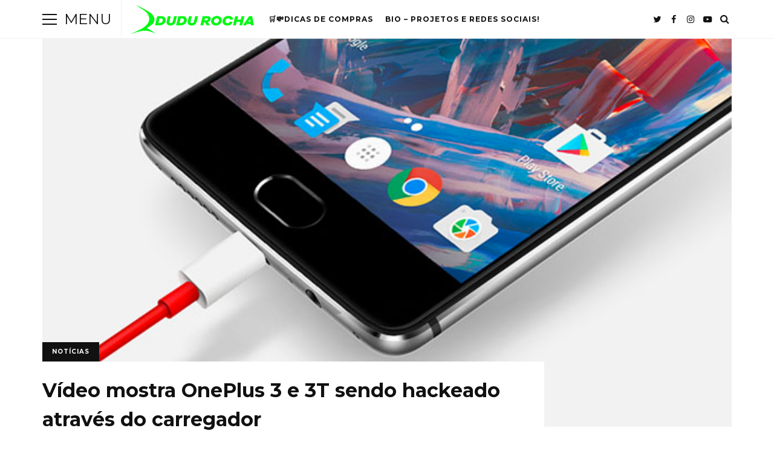

--- FILE ---
content_type: text/html; charset=UTF-8
request_url: https://dudurochatec.com.br/falha-seguranca-oneplus3-3t/
body_size: 13638
content:
<!DOCTYPE html>
<html lang="pt-BR">
<head>

	<meta charset="UTF-8" />
	<!-- Mobile Specific Metas -->
	<meta name="viewport" content="width=device-width, initial-scale=1, maximum-scale=5">

	<meta name='robots' content='index, follow, max-image-preview:large, max-snippet:-1, max-video-preview:-1' />

	<!-- This site is optimized with the Yoast SEO plugin v24.5 - https://yoast.com/wordpress/plugins/seo/ -->
	<title>Vídeo mostra OnePlus 3 e 3T sendo hackeado através do carregador - Dudu Rocha Tec</title>
	<link rel="canonical" href="https://dudurochatec.com.br/falha-seguranca-oneplus3-3t/" />
	<meta property="og:locale" content="pt_BR" />
	<meta property="og:type" content="article" />
	<meta property="og:title" content="Vídeo mostra OnePlus 3 e 3T sendo hackeado através do carregador - Dudu Rocha Tec" />
	<meta property="og:description" content="Pesquisadores da Aleph Security descobriram uma nova vulnerabilidade nos smartphones OnePlus 3 e 3T que permitem que hackers utilizem carregadores maliciosos para dominar o aparelho sem que o usuário jamais perceba. Basicamente, o ataque utiliza duas falhas já conhecidas, a CVE-2017-5624 e CVE-2017-5626, Com elas, o hacker é capaz de burlar os mecanismos de defesa [&hellip;]" />
	<meta property="og:url" content="https://dudurochatec.com.br/falha-seguranca-oneplus3-3t/" />
	<meta property="og:site_name" content="Dudu Rocha Tec" />
	<meta property="article:publisher" content="https://www.youtube.com/redirect?event=channel_description&amp;redir_token=[base64]&amp;q=httpswww.facebook.comDuduRochaCLfrefts" />
	<meta property="article:published_time" content="2017-03-28T15:44:53+00:00" />
	<meta property="og:image" content="https://dudurochatec.com.br/wp-content/uploads/2017/03/oneplus.jpg" />
	<meta property="og:image:width" content="616" />
	<meta property="og:image:height" content="347" />
	<meta property="og:image:type" content="image/jpeg" />
	<meta name="author" content="administrador" />
	<meta name="twitter:card" content="summary_large_image" />
	<meta name="twitter:creator" content="@DuduRochaCL" />
	<meta name="twitter:site" content="@DuduRochaCL" />
	<meta name="twitter:label1" content="Escrito por" />
	<meta name="twitter:data1" content="administrador" />
	<meta name="twitter:label2" content="Est. tempo de leitura" />
	<meta name="twitter:data2" content="2 minutos" />
	<script type="application/ld+json" class="yoast-schema-graph">{"@context":"https://schema.org","@graph":[{"@type":"Article","@id":"https://dudurochatec.com.br/falha-seguranca-oneplus3-3t/#article","isPartOf":{"@id":"https://dudurochatec.com.br/falha-seguranca-oneplus3-3t/"},"author":{"name":"administrador","@id":"https://dudurochatec.com.br/#/schema/person/e5ba7ad7b882d633deb462290ecd554b"},"headline":"Vídeo mostra OnePlus 3 e 3T sendo hackeado através do carregador","datePublished":"2017-03-28T15:44:53+00:00","mainEntityOfPage":{"@id":"https://dudurochatec.com.br/falha-seguranca-oneplus3-3t/"},"wordCount":317,"commentCount":0,"publisher":{"@id":"https://dudurochatec.com.br/#organization"},"image":{"@id":"https://dudurochatec.com.br/falha-seguranca-oneplus3-3t/#primaryimage"},"thumbnailUrl":"https://dudurochatec.com.br/wp-content/uploads/2017/03/oneplus.jpg","keywords":["Oneplus","OnePlus 3","oneplus 3t","segurança"],"articleSection":["Notícias"],"inLanguage":"pt-BR"},{"@type":"WebPage","@id":"https://dudurochatec.com.br/falha-seguranca-oneplus3-3t/","url":"https://dudurochatec.com.br/falha-seguranca-oneplus3-3t/","name":"Vídeo mostra OnePlus 3 e 3T sendo hackeado através do carregador - Dudu Rocha Tec","isPartOf":{"@id":"https://dudurochatec.com.br/#website"},"primaryImageOfPage":{"@id":"https://dudurochatec.com.br/falha-seguranca-oneplus3-3t/#primaryimage"},"image":{"@id":"https://dudurochatec.com.br/falha-seguranca-oneplus3-3t/#primaryimage"},"thumbnailUrl":"https://dudurochatec.com.br/wp-content/uploads/2017/03/oneplus.jpg","datePublished":"2017-03-28T15:44:53+00:00","breadcrumb":{"@id":"https://dudurochatec.com.br/falha-seguranca-oneplus3-3t/#breadcrumb"},"inLanguage":"pt-BR","potentialAction":[{"@type":"ReadAction","target":["https://dudurochatec.com.br/falha-seguranca-oneplus3-3t/"]}]},{"@type":"ImageObject","inLanguage":"pt-BR","@id":"https://dudurochatec.com.br/falha-seguranca-oneplus3-3t/#primaryimage","url":"https://dudurochatec.com.br/wp-content/uploads/2017/03/oneplus.jpg","contentUrl":"https://dudurochatec.com.br/wp-content/uploads/2017/03/oneplus.jpg","width":616,"height":347},{"@type":"BreadcrumbList","@id":"https://dudurochatec.com.br/falha-seguranca-oneplus3-3t/#breadcrumb","itemListElement":[{"@type":"ListItem","position":1,"name":"Início","item":"https://dudurochatec.com.br/"},{"@type":"ListItem","position":2,"name":"Vídeo mostra OnePlus 3 e 3T sendo hackeado através do carregador"}]},{"@type":"WebSite","@id":"https://dudurochatec.com.br/#website","url":"https://dudurochatec.com.br/","name":"Dudu Rocha Tec","description":"Tudo sobre tecnologia é aqui","publisher":{"@id":"https://dudurochatec.com.br/#organization"},"potentialAction":[{"@type":"SearchAction","target":{"@type":"EntryPoint","urlTemplate":"https://dudurochatec.com.br/?s={search_term_string}"},"query-input":{"@type":"PropertyValueSpecification","valueRequired":true,"valueName":"search_term_string"}}],"inLanguage":"pt-BR"},{"@type":"Organization","@id":"https://dudurochatec.com.br/#organization","name":"Dudu Rocha Tec","url":"https://dudurochatec.com.br/","logo":{"@type":"ImageObject","inLanguage":"pt-BR","@id":"https://dudurochatec.com.br/#/schema/logo/image/","url":"https://dudurochatec.com.br/wp-content/uploads/2024/05/cropped-cropped-LOGO-YOUTUBE-PNG3-1.png","contentUrl":"https://dudurochatec.com.br/wp-content/uploads/2024/05/cropped-cropped-LOGO-YOUTUBE-PNG3-1.png","width":1080,"height":1001,"caption":"Dudu Rocha Tec"},"image":{"@id":"https://dudurochatec.com.br/#/schema/logo/image/"},"sameAs":["https://www.youtube.com/redirect?event=channel_description&redir_token=[base64]&q=httpswww.facebook.comDuduRochaCLfrefts","https://x.com/DuduRochaCL"]},{"@type":"Person","@id":"https://dudurochatec.com.br/#/schema/person/e5ba7ad7b882d633deb462290ecd554b","name":"administrador","image":{"@type":"ImageObject","inLanguage":"pt-BR","@id":"https://dudurochatec.com.br/#/schema/person/image/","url":"https://secure.gravatar.com/avatar/879bb6281d010a5135b0e9e0f6f4cc85ab0297086cd122f60cc76409b8381e44?s=96&d=mm&r=g","contentUrl":"https://secure.gravatar.com/avatar/879bb6281d010a5135b0e9e0f6f4cc85ab0297086cd122f60cc76409b8381e44?s=96&d=mm&r=g","caption":"administrador"},"sameAs":["https://dudurochatec.com.br"],"url":"https://dudurochatec.com.br/author/administrador/"}]}</script>
	<!-- / Yoast SEO plugin. -->


<link rel='dns-prefetch' href='//code.responsivevoice.org' />
<link rel='dns-prefetch' href='//www.googletagmanager.com' />
<link rel='dns-prefetch' href='//fonts.googleapis.com' />
<link rel='dns-prefetch' href='//pagead2.googlesyndication.com' />
<link rel='dns-prefetch' href='//fundingchoicesmessages.google.com' />
<link rel="alternate" type="application/rss+xml" title="Feed para Dudu Rocha Tec &raquo;" href="https://dudurochatec.com.br/feed/" />
<link rel="alternate" title="oEmbed (JSON)" type="application/json+oembed" href="https://dudurochatec.com.br/wp-json/oembed/1.0/embed?url=https%3A%2F%2Fdudurochatec.com.br%2Ffalha-seguranca-oneplus3-3t%2F" />
<link rel="alternate" title="oEmbed (XML)" type="text/xml+oembed" href="https://dudurochatec.com.br/wp-json/oembed/1.0/embed?url=https%3A%2F%2Fdudurochatec.com.br%2Ffalha-seguranca-oneplus3-3t%2F&#038;format=xml" />
<link rel="alternate" type="application/rss+xml" title="Feed de Dudu Rocha Tec &raquo; Story" href="https://dudurochatec.com.br/web-stories/feed/"><style id='wp-img-auto-sizes-contain-inline-css' type='text/css'>
img:is([sizes=auto i],[sizes^="auto," i]){contain-intrinsic-size:3000px 1500px}
/*# sourceURL=wp-img-auto-sizes-contain-inline-css */
</style>
<style id='wp-emoji-styles-inline-css' type='text/css'>

	img.wp-smiley, img.emoji {
		display: inline !important;
		border: none !important;
		box-shadow: none !important;
		height: 1em !important;
		width: 1em !important;
		margin: 0 0.07em !important;
		vertical-align: -0.1em !important;
		background: none !important;
		padding: 0 !important;
	}
/*# sourceURL=wp-emoji-styles-inline-css */
</style>
<link rel='stylesheet' id='wp-block-library-css' href='https://dudurochatec.com.br/wp-includes/css/dist/block-library/style.min.css?ver=6.9' type='text/css' media='all' />
<style id='classic-theme-styles-inline-css' type='text/css'>
/*! This file is auto-generated */
.wp-block-button__link{color:#fff;background-color:#32373c;border-radius:9999px;box-shadow:none;text-decoration:none;padding:calc(.667em + 2px) calc(1.333em + 2px);font-size:1.125em}.wp-block-file__button{background:#32373c;color:#fff;text-decoration:none}
/*# sourceURL=/wp-includes/css/classic-themes.min.css */
</style>
<style id='global-styles-inline-css' type='text/css'>
:root{--wp--preset--aspect-ratio--square: 1;--wp--preset--aspect-ratio--4-3: 4/3;--wp--preset--aspect-ratio--3-4: 3/4;--wp--preset--aspect-ratio--3-2: 3/2;--wp--preset--aspect-ratio--2-3: 2/3;--wp--preset--aspect-ratio--16-9: 16/9;--wp--preset--aspect-ratio--9-16: 9/16;--wp--preset--color--black: #000000;--wp--preset--color--cyan-bluish-gray: #abb8c3;--wp--preset--color--white: #ffffff;--wp--preset--color--pale-pink: #f78da7;--wp--preset--color--vivid-red: #cf2e2e;--wp--preset--color--luminous-vivid-orange: #ff6900;--wp--preset--color--luminous-vivid-amber: #fcb900;--wp--preset--color--light-green-cyan: #7bdcb5;--wp--preset--color--vivid-green-cyan: #00d084;--wp--preset--color--pale-cyan-blue: #8ed1fc;--wp--preset--color--vivid-cyan-blue: #0693e3;--wp--preset--color--vivid-purple: #9b51e0;--wp--preset--gradient--vivid-cyan-blue-to-vivid-purple: linear-gradient(135deg,rgb(6,147,227) 0%,rgb(155,81,224) 100%);--wp--preset--gradient--light-green-cyan-to-vivid-green-cyan: linear-gradient(135deg,rgb(122,220,180) 0%,rgb(0,208,130) 100%);--wp--preset--gradient--luminous-vivid-amber-to-luminous-vivid-orange: linear-gradient(135deg,rgb(252,185,0) 0%,rgb(255,105,0) 100%);--wp--preset--gradient--luminous-vivid-orange-to-vivid-red: linear-gradient(135deg,rgb(255,105,0) 0%,rgb(207,46,46) 100%);--wp--preset--gradient--very-light-gray-to-cyan-bluish-gray: linear-gradient(135deg,rgb(238,238,238) 0%,rgb(169,184,195) 100%);--wp--preset--gradient--cool-to-warm-spectrum: linear-gradient(135deg,rgb(74,234,220) 0%,rgb(151,120,209) 20%,rgb(207,42,186) 40%,rgb(238,44,130) 60%,rgb(251,105,98) 80%,rgb(254,248,76) 100%);--wp--preset--gradient--blush-light-purple: linear-gradient(135deg,rgb(255,206,236) 0%,rgb(152,150,240) 100%);--wp--preset--gradient--blush-bordeaux: linear-gradient(135deg,rgb(254,205,165) 0%,rgb(254,45,45) 50%,rgb(107,0,62) 100%);--wp--preset--gradient--luminous-dusk: linear-gradient(135deg,rgb(255,203,112) 0%,rgb(199,81,192) 50%,rgb(65,88,208) 100%);--wp--preset--gradient--pale-ocean: linear-gradient(135deg,rgb(255,245,203) 0%,rgb(182,227,212) 50%,rgb(51,167,181) 100%);--wp--preset--gradient--electric-grass: linear-gradient(135deg,rgb(202,248,128) 0%,rgb(113,206,126) 100%);--wp--preset--gradient--midnight: linear-gradient(135deg,rgb(2,3,129) 0%,rgb(40,116,252) 100%);--wp--preset--font-size--small: 13px;--wp--preset--font-size--medium: 20px;--wp--preset--font-size--large: 36px;--wp--preset--font-size--x-large: 42px;--wp--preset--spacing--20: 0.44rem;--wp--preset--spacing--30: 0.67rem;--wp--preset--spacing--40: 1rem;--wp--preset--spacing--50: 1.5rem;--wp--preset--spacing--60: 2.25rem;--wp--preset--spacing--70: 3.38rem;--wp--preset--spacing--80: 5.06rem;--wp--preset--shadow--natural: 6px 6px 9px rgba(0, 0, 0, 0.2);--wp--preset--shadow--deep: 12px 12px 50px rgba(0, 0, 0, 0.4);--wp--preset--shadow--sharp: 6px 6px 0px rgba(0, 0, 0, 0.2);--wp--preset--shadow--outlined: 6px 6px 0px -3px rgb(255, 255, 255), 6px 6px rgb(0, 0, 0);--wp--preset--shadow--crisp: 6px 6px 0px rgb(0, 0, 0);}:where(.is-layout-flex){gap: 0.5em;}:where(.is-layout-grid){gap: 0.5em;}body .is-layout-flex{display: flex;}.is-layout-flex{flex-wrap: wrap;align-items: center;}.is-layout-flex > :is(*, div){margin: 0;}body .is-layout-grid{display: grid;}.is-layout-grid > :is(*, div){margin: 0;}:where(.wp-block-columns.is-layout-flex){gap: 2em;}:where(.wp-block-columns.is-layout-grid){gap: 2em;}:where(.wp-block-post-template.is-layout-flex){gap: 1.25em;}:where(.wp-block-post-template.is-layout-grid){gap: 1.25em;}.has-black-color{color: var(--wp--preset--color--black) !important;}.has-cyan-bluish-gray-color{color: var(--wp--preset--color--cyan-bluish-gray) !important;}.has-white-color{color: var(--wp--preset--color--white) !important;}.has-pale-pink-color{color: var(--wp--preset--color--pale-pink) !important;}.has-vivid-red-color{color: var(--wp--preset--color--vivid-red) !important;}.has-luminous-vivid-orange-color{color: var(--wp--preset--color--luminous-vivid-orange) !important;}.has-luminous-vivid-amber-color{color: var(--wp--preset--color--luminous-vivid-amber) !important;}.has-light-green-cyan-color{color: var(--wp--preset--color--light-green-cyan) !important;}.has-vivid-green-cyan-color{color: var(--wp--preset--color--vivid-green-cyan) !important;}.has-pale-cyan-blue-color{color: var(--wp--preset--color--pale-cyan-blue) !important;}.has-vivid-cyan-blue-color{color: var(--wp--preset--color--vivid-cyan-blue) !important;}.has-vivid-purple-color{color: var(--wp--preset--color--vivid-purple) !important;}.has-black-background-color{background-color: var(--wp--preset--color--black) !important;}.has-cyan-bluish-gray-background-color{background-color: var(--wp--preset--color--cyan-bluish-gray) !important;}.has-white-background-color{background-color: var(--wp--preset--color--white) !important;}.has-pale-pink-background-color{background-color: var(--wp--preset--color--pale-pink) !important;}.has-vivid-red-background-color{background-color: var(--wp--preset--color--vivid-red) !important;}.has-luminous-vivid-orange-background-color{background-color: var(--wp--preset--color--luminous-vivid-orange) !important;}.has-luminous-vivid-amber-background-color{background-color: var(--wp--preset--color--luminous-vivid-amber) !important;}.has-light-green-cyan-background-color{background-color: var(--wp--preset--color--light-green-cyan) !important;}.has-vivid-green-cyan-background-color{background-color: var(--wp--preset--color--vivid-green-cyan) !important;}.has-pale-cyan-blue-background-color{background-color: var(--wp--preset--color--pale-cyan-blue) !important;}.has-vivid-cyan-blue-background-color{background-color: var(--wp--preset--color--vivid-cyan-blue) !important;}.has-vivid-purple-background-color{background-color: var(--wp--preset--color--vivid-purple) !important;}.has-black-border-color{border-color: var(--wp--preset--color--black) !important;}.has-cyan-bluish-gray-border-color{border-color: var(--wp--preset--color--cyan-bluish-gray) !important;}.has-white-border-color{border-color: var(--wp--preset--color--white) !important;}.has-pale-pink-border-color{border-color: var(--wp--preset--color--pale-pink) !important;}.has-vivid-red-border-color{border-color: var(--wp--preset--color--vivid-red) !important;}.has-luminous-vivid-orange-border-color{border-color: var(--wp--preset--color--luminous-vivid-orange) !important;}.has-luminous-vivid-amber-border-color{border-color: var(--wp--preset--color--luminous-vivid-amber) !important;}.has-light-green-cyan-border-color{border-color: var(--wp--preset--color--light-green-cyan) !important;}.has-vivid-green-cyan-border-color{border-color: var(--wp--preset--color--vivid-green-cyan) !important;}.has-pale-cyan-blue-border-color{border-color: var(--wp--preset--color--pale-cyan-blue) !important;}.has-vivid-cyan-blue-border-color{border-color: var(--wp--preset--color--vivid-cyan-blue) !important;}.has-vivid-purple-border-color{border-color: var(--wp--preset--color--vivid-purple) !important;}.has-vivid-cyan-blue-to-vivid-purple-gradient-background{background: var(--wp--preset--gradient--vivid-cyan-blue-to-vivid-purple) !important;}.has-light-green-cyan-to-vivid-green-cyan-gradient-background{background: var(--wp--preset--gradient--light-green-cyan-to-vivid-green-cyan) !important;}.has-luminous-vivid-amber-to-luminous-vivid-orange-gradient-background{background: var(--wp--preset--gradient--luminous-vivid-amber-to-luminous-vivid-orange) !important;}.has-luminous-vivid-orange-to-vivid-red-gradient-background{background: var(--wp--preset--gradient--luminous-vivid-orange-to-vivid-red) !important;}.has-very-light-gray-to-cyan-bluish-gray-gradient-background{background: var(--wp--preset--gradient--very-light-gray-to-cyan-bluish-gray) !important;}.has-cool-to-warm-spectrum-gradient-background{background: var(--wp--preset--gradient--cool-to-warm-spectrum) !important;}.has-blush-light-purple-gradient-background{background: var(--wp--preset--gradient--blush-light-purple) !important;}.has-blush-bordeaux-gradient-background{background: var(--wp--preset--gradient--blush-bordeaux) !important;}.has-luminous-dusk-gradient-background{background: var(--wp--preset--gradient--luminous-dusk) !important;}.has-pale-ocean-gradient-background{background: var(--wp--preset--gradient--pale-ocean) !important;}.has-electric-grass-gradient-background{background: var(--wp--preset--gradient--electric-grass) !important;}.has-midnight-gradient-background{background: var(--wp--preset--gradient--midnight) !important;}.has-small-font-size{font-size: var(--wp--preset--font-size--small) !important;}.has-medium-font-size{font-size: var(--wp--preset--font-size--medium) !important;}.has-large-font-size{font-size: var(--wp--preset--font-size--large) !important;}.has-x-large-font-size{font-size: var(--wp--preset--font-size--x-large) !important;}
:where(.wp-block-post-template.is-layout-flex){gap: 1.25em;}:where(.wp-block-post-template.is-layout-grid){gap: 1.25em;}
:where(.wp-block-term-template.is-layout-flex){gap: 1.25em;}:where(.wp-block-term-template.is-layout-grid){gap: 1.25em;}
:where(.wp-block-columns.is-layout-flex){gap: 2em;}:where(.wp-block-columns.is-layout-grid){gap: 2em;}
:root :where(.wp-block-pullquote){font-size: 1.5em;line-height: 1.6;}
/*# sourceURL=global-styles-inline-css */
</style>
<link rel='stylesheet' id='meeek-bio-links-css' href='https://dudurochatec.com.br/wp-content/plugins/meeek/assets/css/meeek-bio-links.css?ver=1.0.0' type='text/css' media='all' />
<link rel='stylesheet' id='meeek-about-me-css' href='https://dudurochatec.com.br/wp-content/plugins/meeek/assets/css/meeek-about-me.css?ver=1.0.0' type='text/css' media='all' />
<link rel='stylesheet' id='meeek-social-media-links-css' href='https://dudurochatec.com.br/wp-content/plugins/meeek/assets/css/meeek-social-media-links.css?ver=1.0.0' type='text/css' media='all' />
<link rel='stylesheet' id='rv-style-css' href='https://dudurochatec.com.br/wp-content/plugins/responsivevoice-text-to-speech/includes/css/responsivevoice.css?ver=6.9' type='text/css' media='all' />
<link rel='stylesheet' id='font-awesome-css' href='https://dudurochatec.com.br/wp-content/plugins/elementor/assets/lib/font-awesome/css/font-awesome.min.css?ver=4.7.0' type='text/css' media='all' />
<link rel='stylesheet' id='owl-carousel-css' href='https://dudurochatec.com.br/wp-content/themes/buzzmag/css/owl.carousel.min.css?ver=2.3.4' type='text/css' media='all' />
<link rel='stylesheet' id='buzzmag-google-fonts-css' href='https://fonts.googleapis.com/css2?family=Roboto:ital,wght@0,400;0,700;1,400;1,700&#038;family=Montserrat:ital,wght@0,400;0,700;1,400;1,700&#038;display=swap' type='text/css' media='all' />
<link rel='stylesheet' id='buzzmag-style-css' href='https://dudurochatec.com.br/wp-content/themes/buzzmag/style.css?ver=6.9' type='text/css' media='all' />
<style id='buzzmag-style-inline-css' type='text/css'>

	:root {
		--fl-body-font-size: 16px;
		--fl-body-font: "Roboto", "Helvetica Neue",Helvetica,sans-serif;
		--fl-headings-font: "Montserrat", "Helvetica Neue",Helvetica,sans-serif;;
		--fl-headings-font-weight: 700;

	    --fl-accent-color: #27c40b;

	    --fl-body-background: #ffffff;
	    --fl-body-color: #444444;
	    --fl-headings-color: #111111;
	    --fl-meta-color: #777777;

	    --fl-button-background: #111111;

	    --fl-header-background: #ffffff;
	    --fl-header-color: #111111;
	    --fl-submenu-background: #ffffff;
	    --fl-submenu-color: #111111;

		--fl-footer-background: #111111;
		--fl-footer-color: #777777;
		--fl-footer-headings-color: #ffffff;

	    --fl-input-background: #ffffff;
	}

	
/*# sourceURL=buzzmag-style-inline-css */
</style>
<script type="text/javascript" src="https://code.responsivevoice.org/responsivevoice.js?key=cUhuSIdJ" id="responsive-voice-js"></script>
<script type="text/javascript" src="https://dudurochatec.com.br/wp-includes/js/jquery/jquery.min.js?ver=3.7.1" id="jquery-core-js"></script>
<script type="text/javascript" src="https://dudurochatec.com.br/wp-includes/js/jquery/jquery-migrate.min.js?ver=3.4.1" id="jquery-migrate-js"></script>

<!-- Snippet da etiqueta do Google (gtag.js) adicionado pelo Site Kit -->
<!-- Snippet do Google Análises adicionado pelo Site Kit -->
<script type="text/javascript" src="https://www.googletagmanager.com/gtag/js?id=GT-KF85WH4" id="google_gtagjs-js" async></script>
<script type="text/javascript" id="google_gtagjs-js-after">
/* <![CDATA[ */
window.dataLayer = window.dataLayer || [];function gtag(){dataLayer.push(arguments);}
gtag("set","linker",{"domains":["dudurochatec.com.br"]});
gtag("js", new Date());
gtag("set", "developer_id.dZTNiMT", true);
gtag("config", "GT-KF85WH4");
//# sourceURL=google_gtagjs-js-after
/* ]]> */
</script>
<link rel="https://api.w.org/" href="https://dudurochatec.com.br/wp-json/" /><link rel="alternate" title="JSON" type="application/json" href="https://dudurochatec.com.br/wp-json/wp/v2/posts/4024" /><link rel="EditURI" type="application/rsd+xml" title="RSD" href="https://dudurochatec.com.br/xmlrpc.php?rsd" />
<meta name="generator" content="WordPress 6.9" />
<link rel='shortlink' href='https://dudurochatec.com.br/?p=4024' />
<meta name="generator" content="Site Kit by Google 1.161.0" /><meta name="google-site-verification" content="nUkLKK7hOlbOzEdz5szemHLQmrNxKj_EBM5Iwyf80zY">
<!-- Meta-etiquetas do Google AdSense adicionado pelo Site Kit -->
<meta name="google-adsense-platform-account" content="ca-host-pub-2644536267352236">
<meta name="google-adsense-platform-domain" content="sitekit.withgoogle.com">
<!-- Fim das meta-etiquetas do Google AdSense adicionado pelo Site Kit -->
<meta name="generator" content="Elementor 3.34.4; features: e_font_icon_svg, additional_custom_breakpoints; settings: css_print_method-external, google_font-enabled, font_display-swap">
			<style>
				.e-con.e-parent:nth-of-type(n+4):not(.e-lazyloaded):not(.e-no-lazyload),
				.e-con.e-parent:nth-of-type(n+4):not(.e-lazyloaded):not(.e-no-lazyload) * {
					background-image: none !important;
				}
				@media screen and (max-height: 1024px) {
					.e-con.e-parent:nth-of-type(n+3):not(.e-lazyloaded):not(.e-no-lazyload),
					.e-con.e-parent:nth-of-type(n+3):not(.e-lazyloaded):not(.e-no-lazyload) * {
						background-image: none !important;
					}
				}
				@media screen and (max-height: 640px) {
					.e-con.e-parent:nth-of-type(n+2):not(.e-lazyloaded):not(.e-no-lazyload),
					.e-con.e-parent:nth-of-type(n+2):not(.e-lazyloaded):not(.e-no-lazyload) * {
						background-image: none !important;
					}
				}
			</style>
			
<!-- Código do Google Adsense adicionado pelo Site Kit -->
<script type="text/javascript" async="async" src="https://pagead2.googlesyndication.com/pagead/js/adsbygoogle.js?client=ca-pub-9182601299429532&amp;host=ca-host-pub-2644536267352236" crossorigin="anonymous"></script>

<!-- Fim do código do Google AdSense adicionado pelo Site Kit -->
<link rel="icon" href="https://dudurochatec.com.br/wp-content/uploads/2024/05/cropped-cropped-LOGO-YOUTUBE-PNG3-32x32.png" sizes="32x32" />
<link rel="icon" href="https://dudurochatec.com.br/wp-content/uploads/2024/05/cropped-cropped-LOGO-YOUTUBE-PNG3-192x192.png" sizes="192x192" />
<link rel="apple-touch-icon" href="https://dudurochatec.com.br/wp-content/uploads/2024/05/cropped-cropped-LOGO-YOUTUBE-PNG3-180x180.png" />
<meta name="msapplication-TileImage" content="https://dudurochatec.com.br/wp-content/uploads/2024/05/cropped-cropped-LOGO-YOUTUBE-PNG3-270x270.png" />

</head>
<body class="wp-singular post-template-default single single-post postid-4024 single-format-standard wp-custom-logo wp-embed-responsive wp-theme-buzzmag eio-default elementor-default elementor-kit-12724">
	
	<div id="fl-top" title="Scroll To Top">
		<i class="fa fa-long-arrow-up"></i>
	</div>

	<header id="fl-header">
		<div class="fl-container">
			<div id="fl-drawer-icon">
				<button class="icon">
					<span>Menu</span>
				</button>
				<span class="text">Menu</span>
			</div>
			<div id="fl-logo">			    
			    			        <a href='https://dudurochatec.com.br/' title='Dudu Rocha Tec' rel='home'>

			        	<img class="light-logo" src='https://dudurochatec.com.br/wp-content/uploads/2025/02/imagem_2025-02-25_112238371.png' alt='Dudu Rocha Tec'>

			        	
			        </a>
							</div>
			
							<div id="fl-topmenu">
					<div class="menu-%f0%9f%9b%92%f0%9f%92%b8dicas-de-compras-container"><ul id="menu-%f0%9f%9b%92%f0%9f%92%b8dicas-de-compras" class="menu"><li id="menu-item-13416" class="menu-item menu-item-type-taxonomy menu-item-object-category menu-item-13416"><a href="https://dudurochatec.com.br/category/%f0%9f%9b%92%f0%9f%92%b8dicas-de-compras/">🛒💸DICAS DE COMPRAS</a></li>
<li id="menu-item-13696" class="menu-item menu-item-type-post_type menu-item-object-page menu-item-13696"><a href="https://dudurochatec.com.br/bio/">BIO &#8211; Projetos e redes sociais!</a></li>
</ul></div>				</div>
			
			<div class="header-icons">

				<div class="social-icons">

    <a href="https://www.youtube.com/redirect?event=channel_description&#038;redir_token=[base64]&#038;q=httpstwitter.comDuduRochaCL" target="_blank"><i class="fa fa-twitter"></i><span>Twitter</span></a>

    <a href="https://www.youtube.com/redirect?event=channel_description&#038;redir_token=[base64]&#038;q=httpswww.facebook.comDuduRochaCLfrefts" target="_blank"><i class="fa fa-facebook"></i><span>Facebook</span></a>

    <a href="https://www.youtube.com/redirect?event=channel_description&#038;redir_token=[base64]&#038;q=httpswww.instagram.comdudurocha.oficial" target="_blank"><i class="fa fa-instagram"></i><span>Instagram</span></a>


  
    <a href="https://www.youtube.com/channel/UCIhmXuqtOQVJCPbh_tXns1g" target="_blank"><i class="fa fa-youtube-play"></i><span>Youtube</span></a>










</div>					<div id="fl-topsearch">
						<i class="fa fa-search"></i>
						<i class="fa fa-times"></i>
					</div>
							</div>
		</div>
	</header>

	<div id="fl-drawer">
		<div id="block-9" class="fl-widget clearfix widget_block widget_categories"><ul class="wp-block-categories-list wp-block-categories">	<li class="cat-item cat-item-31"><a href="https://dudurochatec.com.br/category/acessorios/">Acessórios</a>
</li>
	<li class="cat-item cat-item-870"><a href="https://dudurochatec.com.br/category/android/">Android</a>
</li>
	<li class="cat-item cat-item-498"><a href="https://dudurochatec.com.br/category/aparelhos/">Aparelhos</a>
</li>
	<li class="cat-item cat-item-19"><a href="https://dudurochatec.com.br/category/aplicativos/">Aplicativos</a>
</li>
	<li class="cat-item cat-item-32"><a href="https://dudurochatec.com.br/category/apple/">Apple</a>
</li>
	<li class="cat-item cat-item-1393"><a href="https://dudurochatec.com.br/category/art-design/">Art &amp; Design</a>
</li>
	<li class="cat-item cat-item-400"><a href="https://dudurochatec.com.br/category/asus/">Asus</a>
</li>
	<li class="cat-item cat-item-1992"><a href="https://dudurochatec.com.br/category/automacao/">automaçao</a>
</li>
	<li class="cat-item cat-item-1395"><a href="https://dudurochatec.com.br/category/beauty/">Beauty</a>
</li>
	<li class="cat-item cat-item-337"><a href="https://dudurochatec.com.br/category/blackberry/">Blackberry</a>
</li>
	<li class="cat-item cat-item-393"><a href="https://dudurochatec.com.br/category/blu/">Blu</a>
</li>
	<li class="cat-item cat-item-1964"><a href="https://dudurochatec.com.br/category/casa-tech/">CASA TECH</a>
</li>
	<li class="cat-item cat-item-135"><a href="https://dudurochatec.com.br/category/comparativos/">Comparativos</a>
</li>
	<li class="cat-item cat-item-1322"><a href="https://dudurochatec.com.br/category/coolpad/">Coolpad</a>
</li>
	<li class="cat-item cat-item-35"><a href="https://dudurochatec.com.br/category/destaque/">Destaque</a>
</li>
	<li class="cat-item cat-item-18"><a href="https://dudurochatec.com.br/category/dicas/">Dicas</a>
</li>
	<li class="cat-item cat-item-1995"><a href="https://dudurochatec.com.br/category/dicas-instagram/">Dicas Instagram</a>
</li>
	<li class="cat-item cat-item-1996"><a href="https://dudurochatec.com.br/category/dicas-windows/">Dicas Windows</a>
</li>
	<li class="cat-item cat-item-896"><a href="https://dudurochatec.com.br/category/drop-test/">Drop Test</a>
</li>
	<li class="cat-item cat-item-250"><a href="https://dudurochatec.com.br/category/dudroid-responde/">Dudroid Responde</a>
</li>
	<li class="cat-item cat-item-915"><a href="https://dudurochatec.com.br/category/dudu-auto/">Dudu Auto</a>
</li>
	<li class="cat-item cat-item-24"><a href="https://dudurochatec.com.br/category/duduvende/">Dudu Vende</a>
</li>
	<li class="cat-item cat-item-1509"><a href="https://dudurochatec.com.br/category/fashion/">Fashion</a>
</li>
	<li class="cat-item cat-item-1994"><a href="https://dudurochatec.com.br/category/good-lock-samsung/">Good lock Samsung</a>
</li>
	<li class="cat-item cat-item-1237"><a href="https://dudurochatec.com.br/category/google/">Google</a>
</li>
	<li class="cat-item cat-item-1126"><a href="https://dudurochatec.com.br/category/hisense/">Hisense</a>
</li>
	<li class="cat-item cat-item-1204"><a href="https://dudurochatec.com.br/category/honor/">Honor</a>
</li>
	<li class="cat-item cat-item-331"><a href="https://dudurochatec.com.br/category/htc/">HTC</a>
</li>
	<li class="cat-item cat-item-528"><a href="https://dudurochatec.com.br/category/huawei/">Huawei</a>
</li>
	<li class="cat-item cat-item-1182"><a href="https://dudurochatec.com.br/category/infinix/">Infinix</a>
</li>
	<li class="cat-item cat-item-1975"><a href="https://dudurochatec.com.br/category/inteligencia-artificial/">INTELIGÊNCIA ARTIFICIAL</a>
</li>
	<li class="cat-item cat-item-1151"><a href="https://dudurochatec.com.br/category/ios/">iOS</a>
</li>
	<li class="cat-item cat-item-36"><a href="https://dudurochatec.com.br/category/ios-mac/">Ios/Mac</a>
</li>
	<li class="cat-item cat-item-1147"><a href="https://dudurochatec.com.br/category/koolnee/">Koolnee</a>
</li>
	<li class="cat-item cat-item-465"><a href="https://dudurochatec.com.br/category/lenovo/">Lenovo</a>
</li>
	<li class="cat-item cat-item-91"><a href="https://dudurochatec.com.br/category/lg/">LG</a>
</li>
	<li class="cat-item cat-item-1511"><a href="https://dudurochatec.com.br/category/lifestyle/">Lifestyle</a>
</li>
	<li class="cat-item cat-item-1155"><a href="https://dudurochatec.com.br/category/light/">Light</a>
</li>
	<li class="cat-item cat-item-933"><a href="https://dudurochatec.com.br/category/maze/">Maze</a>
</li>
	<li class="cat-item cat-item-549"><a href="https://dudurochatec.com.br/category/meizu/">Meizu</a>
</li>
	<li class="cat-item cat-item-969"><a href="https://dudurochatec.com.br/category/microsoft/">Microsoft</a>
</li>
	<li class="cat-item cat-item-111"><a href="https://dudurochatec.com.br/category/motorola/">Motorola</a>
</li>
	<li class="cat-item cat-item-343"><a href="https://dudurochatec.com.br/category/nexus-pixel/">Nexus (Pixel)</a>
</li>
	<li class="cat-item cat-item-521"><a href="https://dudurochatec.com.br/category/nokia/">Nokia</a>
</li>
	<li class="cat-item cat-item-2039"><a href="https://dudurochatec.com.br/category/noticia/">noticia</a>
</li>
	<li class="cat-item cat-item-1980"><a href="https://dudurochatec.com.br/category/noticias-2/">NOTICIAS</a>
</li>
	<li class="cat-item cat-item-9"><a href="https://dudurochatec.com.br/category/noticias/">Notícias</a>
</li>
	<li class="cat-item cat-item-1167"><a href="https://dudurochatec.com.br/category/nubia/">Nubia</a>
</li>
	<li class="cat-item cat-item-428"><a href="https://dudurochatec.com.br/category/oneplus/">Oneplus</a>
</li>
	<li class="cat-item cat-item-526"><a href="https://dudurochatec.com.br/category/oppo/">OPPO</a>
</li>
	<li class="cat-item cat-item-23"><a href="https://dudurochatec.com.br/category/os-aplicativos-esquemas/">Os Aplicativos + Esquemas</a>
</li>
	<li class="cat-item cat-item-1111"><a href="https://dudurochatec.com.br/category/panasonic/">Panasonic</a>
</li>
	<li class="cat-item cat-item-208"><a href="https://dudurochatec.com.br/category/papo-dudroid/">Papo Dudroid</a>
</li>
	<li class="cat-item cat-item-96"><a href="https://dudurochatec.com.br/category/personalizacao/">Personalização</a>
</li>
	<li class="cat-item cat-item-148"><a href="https://dudurochatec.com.br/category/procedimentos-de-root-2/">Procedimentos de Root</a>
</li>
	<li class="cat-item cat-item-999"><a href="https://dudurochatec.com.br/category/razer/">Razer</a>
</li>
	<li class="cat-item cat-item-1449"><a href="https://dudurochatec.com.br/category/realme-3/">REALME</a>
</li>
	<li class="cat-item cat-item-1352"><a href="https://dudurochatec.com.br/category/realme/">Realme</a>
</li>
	<li class="cat-item cat-item-15"><a href="https://dudurochatec.com.br/category/roots/">Roots</a>
</li>
	<li class="cat-item cat-item-17"><a href="https://dudurochatec.com.br/category/samsung/">Samsung</a>
</li>
	<li class="cat-item cat-item-1"><a href="https://dudurochatec.com.br/category/sem-categoria/">Sem categoria</a>
</li>
	<li class="cat-item cat-item-1804"><a href="https://dudurochatec.com.br/category/shorts/">Shorts</a>
</li>
	<li class="cat-item cat-item-2001"><a href="https://dudurochatec.com.br/category/smartphones/">Smartphones</a>
</li>
	<li class="cat-item cat-item-101"><a href="https://dudurochatec.com.br/category/sony/">Sony</a>
</li>
	<li class="cat-item cat-item-37"><a href="https://dudurochatec.com.br/category/tablets/">tablets</a>
</li>
	<li class="cat-item cat-item-1998"><a href="https://dudurochatec.com.br/category/tecnologia/">tecnologia</a>
</li>
	<li class="cat-item cat-item-902"><a href="https://dudurochatec.com.br/category/teste/">Teste</a>
</li>
	<li class="cat-item cat-item-628"><a href="https://dudurochatec.com.br/category/tutoriais/">Tutoriais</a>
</li>
	<li class="cat-item cat-item-1227"><a href="https://dudurochatec.com.br/category/ulefone/">Ulefone</a>
</li>
	<li class="cat-item cat-item-1128"><a href="https://dudurochatec.com.br/category/umidigi/">Umidigi</a>
</li>
	<li class="cat-item cat-item-102"><a href="https://dudurochatec.com.br/category/unboxing-e-review/">Unboxing e Review</a>
</li>
	<li class="cat-item cat-item-11"><a href="https://dudurochatec.com.br/category/uncategorized/">Uncategorized</a>
</li>
	<li class="cat-item cat-item-991"><a href="https://dudurochatec.com.br/category/videos/">Vídeos</a>
</li>
	<li class="cat-item cat-item-569"><a href="https://dudurochatec.com.br/category/vivo/">Vivo</a>
</li>
	<li class="cat-item cat-item-347"><a href="https://dudurochatec.com.br/category/vlogs/">Vlogs</a>
</li>
	<li class="cat-item cat-item-488"><a href="https://dudurochatec.com.br/category/xiaomi/">Xiaomi</a>
</li>
	<li class="cat-item cat-item-157"><a href="https://dudurochatec.com.br/category/xposed/">Xposed e seus módulos</a>
</li>
	<li class="cat-item cat-item-957"><a href="https://dudurochatec.com.br/category/zte/">ZTE</a>
</li>
	<li class="cat-item cat-item-2005"><a href="https://dudurochatec.com.br/category/%f0%9f%9b%92%f0%9f%92%b8dicas-de-compras/">🛒💸DICAS DE COMPRAS</a>
</li>
</ul></div>	</div>

	<div class="push-overlay"></div>

			<div id="fl-search-overlay">
			<div class="overlay-table">
				<div class="overlay-cell">
					<div class="fl-container clearfix">
						<div class="overlay-search">
							<form method="get" class="searchform" action="https://dudurochatec.com.br/">
    <input type="text" value placeholder="Search..." name="s">
    <button type="submit">
	    <span>Search</span>
    </button>
</form>							<div class="cats">
								<a class="cat-link" href="https://dudurochatec.com.br/category/drop-test/">Drop Test</a><a class="cat-link" href="https://dudurochatec.com.br/category/maze/">Maze</a><a class="cat-link" href="https://dudurochatec.com.br/category/microsoft/">Microsoft</a><a class="cat-link" href="https://dudurochatec.com.br/category/razer/">Razer</a><a class="cat-link" href="https://dudurochatec.com.br/category/panasonic/">Panasonic</a><a class="cat-link" href="https://dudurochatec.com.br/category/koolnee/">Koolnee</a><a class="cat-link" href="https://dudurochatec.com.br/category/light/">Light</a>							</div>
						</div>
					</div>
				</div>
			</div>
		</div>
		

	<!-- Main Content div -->
	<div id="fl-main-warp">
<div id="fl-content" class="fl-single">
	<div class="fl-container clearfix">
		
		<div id="post-4024" class="negative-margin post-4024 post type-post status-publish format-standard has-post-thumbnail hentry category-noticias tag-oneplus tag-oneplus-3 tag-oneplus-3t tag-seguranca">
			<div class="fl-media-wrap">
			<div class="fl-picture single"><img width="616" height="347" src="https://dudurochatec.com.br/wp-content/uploads/2017/03/oneplus.jpg" class="attachment-buzzmag_large size-buzzmag_large wp-post-image" alt="" decoding="async" srcset="https://dudurochatec.com.br/wp-content/uploads/2017/03/oneplus.jpg 616w, https://dudurochatec.com.br/wp-content/uploads/2017/03/oneplus-554x312.jpg 554w, https://dudurochatec.com.br/wp-content/uploads/2017/03/oneplus-300x169.jpg 300w" sizes="(max-width: 616px) 100vw, 616px" /></div>	        </div>
			<div class="clearfix">
				<div id="fl-post-container" class="">
					<article class="fl-article" post-id="4024">

						<div class="fl-category"><a href="https://dudurochatec.com.br/category/noticias/" rel="category tag">Notícias</a></div>

						<div class="fl-post-header">
							<h1 class="title">Vídeo mostra OnePlus 3 e 3T sendo hackeado através do carregador</h1>

		                    		                        <span class="fl-meta">
		                            <a href="https://dudurochatec.com.br/author/administrador/" title="administrador">
		                                <i class="authoravatar">
		                                    <img alt='' src='https://secure.gravatar.com/avatar/879bb6281d010a5135b0e9e0f6f4cc85ab0297086cd122f60cc76409b8381e44?s=40&#038;d=mm&#038;r=g' srcset='https://secure.gravatar.com/avatar/879bb6281d010a5135b0e9e0f6f4cc85ab0297086cd122f60cc76409b8381e44?s=80&#038;d=mm&#038;r=g 2x' class='avatar avatar-40 photo' height='40' width='40' decoding='async'/>		                                </i>
		                                administrador		                            </a>
		                        </span>
	                        		                        <span class="fl-meta"><i class="fa fa-clock-o"></i>9 anos ago</span>
	                        		                        <span class="fl-meta"><i class="fa fa-eye"></i>15</span>
	                        						</div>

						<div class="fl-post-content clearfix">
							<p>Pesquisadores da <a href="https://alephsecurity.com/2017/03/26/oneplus3t-adb-charger/" target="_blank" rel="noopener">Aleph Security</a> descobriram uma nova vulnerabilidade nos smartphones OnePlus 3 e 3T que permitem que hackers utilizem carregadores maliciosos para dominar o aparelho sem que o usuário jamais perceba.</p>
<p>Basicamente, o ataque utiliza duas falhas já conhecidas, a <em>CVE-2017-5624</em> e <em>CVE-2017-5626</em>, Com elas, o hacker é capaz de burlar os mecanismos de defesa do aparelho e o infectar com qualquer código que queira. O pior de tudo é que com esse método, o hacker é capaz de cobrir todos seus rastros.</p>
<p>O ataque pode ser visto em ação nos dois vídeos publicados pela Aleph Security. Conforme pode-se observar neles, o carregador malicioso só é capaz de infectar o aparelho quando o mesmo está totalmente desligado.</p>
<p><iframe title="Owning a Locked OnePlus 3T with a Malicious Charger: Kernel Code Exec &amp; a root shell" width="800" height="450" src="https://www.youtube.com/embed/tDRPWvYJYfU?feature=oembed" frameborder="0" allow="accelerometer; autoplay; clipboard-write; encrypted-media; gyroscope; picture-in-picture; web-share" referrerpolicy="strict-origin-when-cross-origin" allowfullscreen></iframe></p>
<p>A partir daí, o ataque consegue obter acesso root ao aparelho enquanto o mesmo continua desligado. Com isso, o hacker é capaz até de modificar qual sistema é utilizado já que ele consegue acesso ADB. Isso, inclusive, foi uma surpresa para os pesquisadores, já que o ADB não deve ser ativado quando o carregador é ligado a um aparelho desligado.</p>
<p>Os pesquisadores conseguiram inclusive burlar as autorizações necessárias do Android para acesso ao ADB. Como vemos no vídeo comprovando a falha abaixo, os pesquisadores instalaram um app no sistema, o que obviamente não devia ser possível.</p>
<p><iframe title="Owning a Locked OnePlus 3T with a Malicious Charger: Replacing the system partition" width="800" height="450" src="https://www.youtube.com/embed/ZqCzPua0RCA?feature=oembed" frameborder="0" allow="accelerometer; autoplay; clipboard-write; encrypted-media; gyroscope; picture-in-picture; web-share" referrerpolicy="strict-origin-when-cross-origin" allowfullscreen></iframe></p>
<p>Após todos os passos serem completados, o ataque permite acesso a todos os dados do usuário e completo controle sobre o aparelho.</p>
<p>Até o momento, apenas o OnePlus 3 e 3T foram identificados com a falha. Além disso, a OnePlus corrigiu a falha na versão 4.0.3 do OxygenOS após a Aleph Security reportar o problema.</p>
<ul>
<li><strong>Veja também:</strong> <a href="https://dudurochatec.com.br/iphone-6-plus-explosao/">iPhone 6 Plus pega fogo enquanto seu dono o segura [Vídeo]</a></li>
</ul>
						</div>
								                	<div class="fl-tags clearfix">
		                		<span class="tag">Tags</span>
								<a href="https://dudurochatec.com.br/tag/oneplus/" rel="tag">Oneplus</a> <a href="https://dudurochatec.com.br/tag/oneplus-3/" rel="tag">OnePlus 3</a> <a href="https://dudurochatec.com.br/tag/oneplus-3t/" rel="tag">oneplus 3t</a> <a href="https://dudurochatec.com.br/tag/seguranca/" rel="tag">segurança</a>							</div>
											</article>
					    <div class="fl-box">
        <div class="avatar">
            <a href="https://dudurochatec.com.br/author/administrador/" title="administrador">
                <img alt='' src='https://secure.gravatar.com/avatar/879bb6281d010a5135b0e9e0f6f4cc85ab0297086cd122f60cc76409b8381e44?s=80&#038;d=mm&#038;r=g' srcset='https://secure.gravatar.com/avatar/879bb6281d010a5135b0e9e0f6f4cc85ab0297086cd122f60cc76409b8381e44?s=160&#038;d=mm&#038;r=g 2x' class='avatar avatar-80 photo' height='80' width='80' decoding='async'/>            </a>
        </div>
        <div class="info">
            <span class="fl-meta">Written By</span>
            <h4 class="title"><a href="https://dudurochatec.com.br/author/administrador/" title="Posts de administrador" rel="author">administrador</a></h4>
            <p></p>
            <div class="social">

                                    <a href="https://dudurochatec.com.br" target="_blank" rel="nofollow">
                        <i class="fa fa-globe"></i>
                    </a>
                
            </div>  
        </div>
    </div>
			<div class="fl-related alignwide">
				<h3>You might also like</h3>
				<div class="fl-grid col-3">
					<div class="fl-loop-section">
													<article class="fl-post">
								<div class="fl-picture">
						            <a href="https://dudurochatec.com.br/oneplus-6t-nao-tera-saida-para-fone-de-ouvido/">
						                <img width="554" height="346" src="https://dudurochatec.com.br/wp-content/uploads/2018/09/oneplus-6t-phone-arena-554x346.jpg" class="attachment-buzzmag_medium size-buzzmag_medium wp-post-image" alt="" decoding="async" />OnePlus 6T Não terá saída para fone de ouvido						            </a>
						        </div>
						        <div class="content">
									<h4 class="title"><a href="https://dudurochatec.com.br/oneplus-6t-nao-tera-saida-para-fone-de-ouvido/">OnePlus 6T Não terá saída para fone de ouvido</a></h4>
									<span class="fl-meta category"><a href="https://dudurochatec.com.br/category/android/" rel="category tag">Android</a> / <a href="https://dudurochatec.com.br/category/aparelhos/" rel="category tag">Aparelhos</a> / <a href="https://dudurochatec.com.br/category/destaque/" rel="category tag">Destaque</a> / <a href="https://dudurochatec.com.br/category/noticias/" rel="category tag">Notícias</a> / <a href="https://dudurochatec.com.br/category/oneplus/" rel="category tag">Oneplus</a></span>

					                						                <span class="fl-meta"><i class="fa fa-clock-o"></i>7 anos ago</span>
						            						                <span class="fl-meta"><i class="fa fa-eye"></i>30</span>
						            						        </div>
							</article>
													<article class="fl-post">
								<div class="fl-picture">
						            <a href="https://dudurochatec.com.br/oneplus6-recebe-atualizacao-para-correcao-de-problemas-no-display/">
						                <img width="554" height="346" src="https://dudurochatec.com.br/wp-content/uploads/2018/08/OnePlus-6-Red-554x346.png" class="attachment-buzzmag_medium size-buzzmag_medium wp-post-image" alt="" decoding="async" />OnePlus6 Recebe atualização para correção de problemas no display						            </a>
						        </div>
						        <div class="content">
									<h4 class="title"><a href="https://dudurochatec.com.br/oneplus6-recebe-atualizacao-para-correcao-de-problemas-no-display/">OnePlus6 Recebe atualização para correção de problemas no display</a></h4>
									<span class="fl-meta category"><a href="https://dudurochatec.com.br/category/android/" rel="category tag">Android</a> / <a href="https://dudurochatec.com.br/category/aparelhos/" rel="category tag">Aparelhos</a> / <a href="https://dudurochatec.com.br/category/destaque/" rel="category tag">Destaque</a> / <a href="https://dudurochatec.com.br/category/noticias/" rel="category tag">Notícias</a> / <a href="https://dudurochatec.com.br/category/oneplus/" rel="category tag">Oneplus</a></span>

					                						                <span class="fl-meta"><i class="fa fa-clock-o"></i>7 anos ago</span>
						            						                <span class="fl-meta"><i class="fa fa-eye"></i>15</span>
						            						        </div>
							</article>
													<article class="fl-post">
								<div class="fl-picture">
						            <a href="https://dudurochatec.com.br/smartphone-oneplus-6-avengers-vingadores-265gb/">
						                <img width="554" height="346" src="https://dudurochatec.com.br/wp-content/uploads/2018/08/ONP-AV9-e1533518460943-554x346.jpg" class="attachment-buzzmag_medium size-buzzmag_medium wp-post-image" alt="" decoding="async" />Smartphone Oneplus 6 Avengers (vingadores) 265gb						            </a>
						        </div>
						        <div class="content">
									<h4 class="title"><a href="https://dudurochatec.com.br/smartphone-oneplus-6-avengers-vingadores-265gb/">Smartphone Oneplus 6 Avengers (vingadores) 265gb</a></h4>
									<span class="fl-meta category"><a href="https://dudurochatec.com.br/category/duduvende/" rel="category tag">Dudu Vende</a></span>

					                						                <span class="fl-meta"><i class="fa fa-clock-o"></i>7 anos ago</span>
						            						                <span class="fl-meta"><i class="fa fa-eye"></i>35</span>
						            						        </div>
							</article>
													<article class="fl-post">
								<div class="fl-picture">
						            <a href="https://dudurochatec.com.br/oneplus-6-com-mais-problemas-no-display/">
						                <img width="554" height="346" src="https://dudurochatec.com.br/wp-content/uploads/2018/07/IMG_20180517_220438-800x445-1-554x346.jpg" class="attachment-buzzmag_medium size-buzzmag_medium wp-post-image" alt="" decoding="async" />OnePlus 6 com mais problemas no display						            </a>
						        </div>
						        <div class="content">
									<h4 class="title"><a href="https://dudurochatec.com.br/oneplus-6-com-mais-problemas-no-display/">OnePlus 6 com mais problemas no display</a></h4>
									<span class="fl-meta category"><a href="https://dudurochatec.com.br/category/android/" rel="category tag">Android</a> / <a href="https://dudurochatec.com.br/category/aparelhos/" rel="category tag">Aparelhos</a> / <a href="https://dudurochatec.com.br/category/destaque/" rel="category tag">Destaque</a> / <a href="https://dudurochatec.com.br/category/noticias/" rel="category tag">Notícias</a> / <a href="https://dudurochatec.com.br/category/oneplus/" rel="category tag">Oneplus</a></span>

					                						                <span class="fl-meta"><i class="fa fa-clock-o"></i>8 anos ago</span>
						            						                <span class="fl-meta"><i class="fa fa-eye"></i>21</span>
						            						        </div>
							</article>
													<article class="fl-post">
								<div class="fl-picture">
						            <a href="https://dudurochatec.com.br/oneplus-x-o-primeiro-e-ultimo/">
						                <img width="554" height="346" src="https://dudurochatec.com.br/wp-content/uploads/2018/07/Champagne-554x346.jpg" class="attachment-buzzmag_medium size-buzzmag_medium wp-post-image" alt="" decoding="async" />OnePlus X O primeiro e último						            </a>
						        </div>
						        <div class="content">
									<h4 class="title"><a href="https://dudurochatec.com.br/oneplus-x-o-primeiro-e-ultimo/">OnePlus X O primeiro e último</a></h4>
									<span class="fl-meta category"><a href="https://dudurochatec.com.br/category/aparelhos/" rel="category tag">Aparelhos</a> / <a href="https://dudurochatec.com.br/category/destaque/" rel="category tag">Destaque</a> / <a href="https://dudurochatec.com.br/category/noticias/" rel="category tag">Notícias</a> / <a href="https://dudurochatec.com.br/category/oneplus/" rel="category tag">Oneplus</a></span>

					                						                <span class="fl-meta"><i class="fa fa-clock-o"></i>8 anos ago</span>
						            						                <span class="fl-meta"><i class="fa fa-eye"></i>21</span>
						            						        </div>
							</article>
													<article class="fl-post">
								<div class="fl-picture">
						            <a href="https://dudurochatec.com.br/o-facebook-mostrara-a-localizacao-das-mensagens-recebidas/">
						                <img width="554" height="346" src="https://dudurochatec.com.br/wp-content/uploads/2018/07/facebook-local3-ss-1920-554x346.jpg" class="attachment-buzzmag_medium size-buzzmag_medium wp-post-image" alt="" decoding="async" />O Facebook mostrará a localização das mensagens recebidas						            </a>
						        </div>
						        <div class="content">
									<h4 class="title"><a href="https://dudurochatec.com.br/o-facebook-mostrara-a-localizacao-das-mensagens-recebidas/">O Facebook mostrará a localização das mensagens recebidas</a></h4>
									<span class="fl-meta category"><a href="https://dudurochatec.com.br/category/aplicativos/" rel="category tag">Aplicativos</a> / <a href="https://dudurochatec.com.br/category/destaque/" rel="category tag">Destaque</a> / <a href="https://dudurochatec.com.br/category/noticias/" rel="category tag">Notícias</a></span>

					                						                <span class="fl-meta"><i class="fa fa-clock-o"></i>8 anos ago</span>
						            						                <span class="fl-meta"><i class="fa fa-eye"></i>9</span>
						            						        </div>
							</article>
						</div></div></div>				</div>
				<aside id="fl-sidebar" class="fl-sticky-sidebar"></aside>			</div>
		</div>
			</div>
</div>

    <!-- Close Main Content div -->
    </div>

    
    <!-- Footer -->
    <footer id="fl-footer">
        <div class="fl-container clearfix">
                        <div id="fl-copyright" class="clearfix">
                                    <div class="footer-menu">
                        <div class="menu-%f0%9f%9b%92%f0%9f%92%b8dicas-de-compras-container"><ul id="menu-%f0%9f%9b%92%f0%9f%92%b8dicas-de-compras-1" class="menu"><li class="menu-item menu-item-type-taxonomy menu-item-object-category menu-item-13416"><a href="https://dudurochatec.com.br/category/%f0%9f%9b%92%f0%9f%92%b8dicas-de-compras/">🛒💸DICAS DE COMPRAS</a></li>
<li class="menu-item menu-item-type-post_type menu-item-object-page menu-item-13696"><a href="https://dudurochatec.com.br/bio/">BIO &#8211; Projetos e redes sociais!</a></li>
</ul></div>                    </div>
                                <div class="copyright">
                    © 2025 Dudu Rocha Tec.                 </div>
            </div>
        </div>
    </footer>
    
<!-- End Document -->

<script type="speculationrules">
{"prefetch":[{"source":"document","where":{"and":[{"href_matches":"/*"},{"not":{"href_matches":["/wp-*.php","/wp-admin/*","/wp-content/uploads/*","/wp-content/*","/wp-content/plugins/*","/wp-content/themes/buzzmag/*","/*\\?(.+)"]}},{"not":{"selector_matches":"a[rel~=\"nofollow\"]"}},{"not":{"selector_matches":".no-prefetch, .no-prefetch a"}}]},"eagerness":"conservative"}]}
</script>
			<script>
				const lazyloadRunObserver = () => {
					const lazyloadBackgrounds = document.querySelectorAll( `.e-con.e-parent:not(.e-lazyloaded)` );
					const lazyloadBackgroundObserver = new IntersectionObserver( ( entries ) => {
						entries.forEach( ( entry ) => {
							if ( entry.isIntersecting ) {
								let lazyloadBackground = entry.target;
								if( lazyloadBackground ) {
									lazyloadBackground.classList.add( 'e-lazyloaded' );
								}
								lazyloadBackgroundObserver.unobserve( entry.target );
							}
						});
					}, { rootMargin: '200px 0px 200px 0px' } );
					lazyloadBackgrounds.forEach( ( lazyloadBackground ) => {
						lazyloadBackgroundObserver.observe( lazyloadBackground );
					} );
				};
				const events = [
					'DOMContentLoaded',
					'elementor/lazyload/observe',
				];
				events.forEach( ( event ) => {
					document.addEventListener( event, lazyloadRunObserver );
				} );
			</script>
			<script type="text/javascript" src="https://dudurochatec.com.br/wp-content/themes/buzzmag/js/fitvids.js?ver=1.1" id="jquery-fitvids-js"></script>
<script type="text/javascript" src="https://dudurochatec.com.br/wp-content/themes/buzzmag/js/masonry.pkgd.min.js?ver=4.2.2" id="masonry-script-js"></script>
<script type="text/javascript" src="https://dudurochatec.com.br/wp-content/themes/buzzmag/js/theia-sticky-sidebar.js?ver=1.4.0" id="jquery-theia-sticky-sidebar-js"></script>
<script type="text/javascript" src="https://dudurochatec.com.br/wp-content/themes/buzzmag/js/owl.carousel.min.js?ver=2.3.4" id="owl-carousel-js"></script>
<script type="text/javascript" id="buzzmag-script-js-extra">
/* <![CDATA[ */
var buzzmag = {"ajaxurl":"https://dudurochatec.com.br/wp-admin/admin-ajax.php","query_vars":"{\"page\":\"\",\"name\":\"falha-seguranca-oneplus3-3t\"}","thumb_size":"buzzmag_medium","ajax_end":"\u003Cdiv class=\"fl-ajax-end\"\u003ESorry, No More Posts to Load!\u003C/div\u003E"};
//# sourceURL=buzzmag-script-js-extra
/* ]]> */
</script>
<script type="text/javascript" src="https://dudurochatec.com.br/wp-content/themes/buzzmag/js/buzzmag.js?ver=2.3" id="buzzmag-script-js"></script>
<script id="wp-emoji-settings" type="application/json">
{"baseUrl":"https://s.w.org/images/core/emoji/17.0.2/72x72/","ext":".png","svgUrl":"https://s.w.org/images/core/emoji/17.0.2/svg/","svgExt":".svg","source":{"concatemoji":"https://dudurochatec.com.br/wp-includes/js/wp-emoji-release.min.js?ver=6.9"}}
</script>
<script type="module">
/* <![CDATA[ */
/*! This file is auto-generated */
const a=JSON.parse(document.getElementById("wp-emoji-settings").textContent),o=(window._wpemojiSettings=a,"wpEmojiSettingsSupports"),s=["flag","emoji"];function i(e){try{var t={supportTests:e,timestamp:(new Date).valueOf()};sessionStorage.setItem(o,JSON.stringify(t))}catch(e){}}function c(e,t,n){e.clearRect(0,0,e.canvas.width,e.canvas.height),e.fillText(t,0,0);t=new Uint32Array(e.getImageData(0,0,e.canvas.width,e.canvas.height).data);e.clearRect(0,0,e.canvas.width,e.canvas.height),e.fillText(n,0,0);const a=new Uint32Array(e.getImageData(0,0,e.canvas.width,e.canvas.height).data);return t.every((e,t)=>e===a[t])}function p(e,t){e.clearRect(0,0,e.canvas.width,e.canvas.height),e.fillText(t,0,0);var n=e.getImageData(16,16,1,1);for(let e=0;e<n.data.length;e++)if(0!==n.data[e])return!1;return!0}function u(e,t,n,a){switch(t){case"flag":return n(e,"\ud83c\udff3\ufe0f\u200d\u26a7\ufe0f","\ud83c\udff3\ufe0f\u200b\u26a7\ufe0f")?!1:!n(e,"\ud83c\udde8\ud83c\uddf6","\ud83c\udde8\u200b\ud83c\uddf6")&&!n(e,"\ud83c\udff4\udb40\udc67\udb40\udc62\udb40\udc65\udb40\udc6e\udb40\udc67\udb40\udc7f","\ud83c\udff4\u200b\udb40\udc67\u200b\udb40\udc62\u200b\udb40\udc65\u200b\udb40\udc6e\u200b\udb40\udc67\u200b\udb40\udc7f");case"emoji":return!a(e,"\ud83e\u1fac8")}return!1}function f(e,t,n,a){let r;const o=(r="undefined"!=typeof WorkerGlobalScope&&self instanceof WorkerGlobalScope?new OffscreenCanvas(300,150):document.createElement("canvas")).getContext("2d",{willReadFrequently:!0}),s=(o.textBaseline="top",o.font="600 32px Arial",{});return e.forEach(e=>{s[e]=t(o,e,n,a)}),s}function r(e){var t=document.createElement("script");t.src=e,t.defer=!0,document.head.appendChild(t)}a.supports={everything:!0,everythingExceptFlag:!0},new Promise(t=>{let n=function(){try{var e=JSON.parse(sessionStorage.getItem(o));if("object"==typeof e&&"number"==typeof e.timestamp&&(new Date).valueOf()<e.timestamp+604800&&"object"==typeof e.supportTests)return e.supportTests}catch(e){}return null}();if(!n){if("undefined"!=typeof Worker&&"undefined"!=typeof OffscreenCanvas&&"undefined"!=typeof URL&&URL.createObjectURL&&"undefined"!=typeof Blob)try{var e="postMessage("+f.toString()+"("+[JSON.stringify(s),u.toString(),c.toString(),p.toString()].join(",")+"));",a=new Blob([e],{type:"text/javascript"});const r=new Worker(URL.createObjectURL(a),{name:"wpTestEmojiSupports"});return void(r.onmessage=e=>{i(n=e.data),r.terminate(),t(n)})}catch(e){}i(n=f(s,u,c,p))}t(n)}).then(e=>{for(const n in e)a.supports[n]=e[n],a.supports.everything=a.supports.everything&&a.supports[n],"flag"!==n&&(a.supports.everythingExceptFlag=a.supports.everythingExceptFlag&&a.supports[n]);var t;a.supports.everythingExceptFlag=a.supports.everythingExceptFlag&&!a.supports.flag,a.supports.everything||((t=a.source||{}).concatemoji?r(t.concatemoji):t.wpemoji&&t.twemoji&&(r(t.twemoji),r(t.wpemoji)))});
//# sourceURL=https://dudurochatec.com.br/wp-includes/js/wp-emoji-loader.min.js
/* ]]> */
</script>
<script defer src="https://static.cloudflareinsights.com/beacon.min.js/vcd15cbe7772f49c399c6a5babf22c1241717689176015" integrity="sha512-ZpsOmlRQV6y907TI0dKBHq9Md29nnaEIPlkf84rnaERnq6zvWvPUqr2ft8M1aS28oN72PdrCzSjY4U6VaAw1EQ==" data-cf-beacon='{"version":"2024.11.0","token":"af85b8f661c3421e95fa50607f76c562","r":1,"server_timing":{"name":{"cfCacheStatus":true,"cfEdge":true,"cfExtPri":true,"cfL4":true,"cfOrigin":true,"cfSpeedBrain":true},"location_startswith":null}}' crossorigin="anonymous"></script>
</body>
</html>

--- FILE ---
content_type: text/html; charset=utf-8
request_url: https://www.google.com/recaptcha/api2/aframe
body_size: 183
content:
<!DOCTYPE HTML><html><head><meta http-equiv="content-type" content="text/html; charset=UTF-8"></head><body><script nonce="KKxnQ_L0-atF3GQ8w8DFrQ">/** Anti-fraud and anti-abuse applications only. See google.com/recaptcha */ try{var clients={'sodar':'https://pagead2.googlesyndication.com/pagead/sodar?'};window.addEventListener("message",function(a){try{if(a.source===window.parent){var b=JSON.parse(a.data);var c=clients[b['id']];if(c){var d=document.createElement('img');d.src=c+b['params']+'&rc='+(localStorage.getItem("rc::a")?sessionStorage.getItem("rc::b"):"");window.document.body.appendChild(d);sessionStorage.setItem("rc::e",parseInt(sessionStorage.getItem("rc::e")||0)+1);localStorage.setItem("rc::h",'1770017158319');}}}catch(b){}});window.parent.postMessage("_grecaptcha_ready", "*");}catch(b){}</script></body></html>

--- FILE ---
content_type: text/javascript
request_url: https://dudurochatec.com.br/wp-content/themes/buzzmag/js/buzzmag.js?ver=2.3
body_size: 2919
content:
jQuery(document).ready(function( $ ) {
	'use strict';

    // Passive Touch
    $.event.special.touchstart = {
        setup: function( _, ns, handle ) {
            this.addEventListener('touchstart', handle, { passive: !ns.includes('noPreventDefault') });
        }
    };

    // Dark Switch
    $('#fl-darkmode').change(function() {
        var theme = 'light';
        if ( $(this).is(':checked') ) {
            document.documentElement.setAttribute('data-theme', 'dark');
            theme = 'dark';
        } else {
            document.documentElement.setAttribute('data-theme', 'light');
        }
        document.cookie = 'buzzmag_color_theme=' + theme + '; path=/; SameSite=None; Secure';
    });

	// Overlay Search
	$('#fl-topsearch').click(function () {
		if ( $('#fl-topsearch .fa-times').css('display') == 'none' ) {

            $.when( $('#fl-topsearch .fa-search').fadeOut(100) ).done(function() {
                $('#fl-topsearch .fa-times').fadeIn(200);
                $('#fl-search-overlay').fadeIn(200);
                $('.overlay-search .searchform input[type="text"]').focus();
            });

            $('.push-overlay').removeClass('open');
            $('#fl-drawer').removeClass('open');
            $('#fl-drawer-icon').removeClass('active');
        } else {
            $.when( $('#fl-topsearch .fa-times').fadeOut(100) ).done(function() {
                $('#fl-search-overlay').fadeOut(200);
                $('#fl-topsearch .fa-search').fadeIn(200);
                $('.overlay-search .searchform input[type="text"]').blur(); 

                $('body').css('overflow-y', 'auto');
            });
        }
	});
    $('#fl-search-overlay').click(function (e){
        var container = $('.overlay-search');
        if (!container.is(e.target) && container.has(e.target).length === 0) {
            $('#fl-topsearch .fa-times').fadeOut(100);
            $('#fl-search-overlay').fadeOut(100);
            $('#fl-topsearch .fa-search').delay(100).fadeIn(100);
            $('.overlay-search .searchform input[type="text"]').blur();

            $('body').css('overflow-y', 'auto');
        }
    });

    // Drawer
	$('#fl-drawer-icon').click(function() {
        if( $('#fl-drawer-icon').is('.active') ) {
            $('.push-overlay').removeClass('open');
            $('#fl-drawer').removeClass('open');
            $('#fl-drawer-icon').removeClass('active');

            $('body').css('overflow-y', 'auto');

        } else {            
            setTimeout(function(){
                $('.push-overlay').addClass('open');
                $('#fl-drawer').addClass('open');
            }, 200);
            
            $('#fl-drawer-icon').addClass('active');

            $('#fl-topsearch .fa-times').fadeOut(100);
            $('#fl-search-overlay').fadeOut(200);
            $('#fl-topsearch .fa-search').delay(100).fadeIn(200);            
            $('.overlay-search .searchform input[type="text"]').blur();

            $('body').css('overflow-y', 'hidden');
        }
	});

	$('.push-overlay').click(function() {
		$('.push-overlay').removeClass('open');
		$('#fl-drawer').removeClass('open');
        $('#fl-drawer-icon').removeClass('active');

        $('body').css('overflow-y', 'auto');
	});

	// FitVids
    $('.fl-media-wrap').fitVids();

	// Widget Menu Toogle
    $('.fl-widget .menu .menu-item-has-children .arrow').click(function () {
        $(this).parent().children('.sub-menu').slideToggle(200);
        $(this).toggleClass('open');
    });

    // Header Offset -> Used in Multiple Events
    var headerOffset = 0;
    if ( $('#fl-header').css('position') === 'fixed' ) {
        headerOffset = $('#fl-header').height();
    }
    // Case Login
    if ( $('#wpadminbar').css('position') === 'fixed' ) {
        headerOffset = headerOffset + $('#wpadminbar').outerHeight();
    }

    // Loop Tabs sticky position
    if ( $('.fl-loop-tabs').css('position') === 'sticky' ) {
        $('.fl-loop-tabs').css('top', headerOffset + 'px');
    }

    // Sticky Sideabr
    $('.fl-sticky-sidebar').theiaStickySidebar({
        additionalMarginTop: headerOffset,
    });

    //Scroll To top
    var offset = 250; 
    $( window ).scroll(function() {     
        if ( $(this).scrollTop() > offset ) {         
            $( '#fl-top' ).animate( { bottom:'8px' }, 0 );
        } else {     
            $( '#fl-top' ).animate( { bottom:'-48px' }, 0 );
        }
    }); 
    $( '#fl-top' ).click(function(event) { 
        event.preventDefault(); 
        $( 'html, body' ).animate( { scrollTop: 0 }, 500 ); 
        return false; 
    });
    

    // RTL Check
    var rtlVal = false;
    if ( $('body').hasClass('rtl') ) {
        rtlVal = true;
    }

    // Gallery Post Slider
    $('.fl-gallery').owlCarousel({
        items: 1,
        loop: true,
        nav: true,
        rtl: rtlVal,
        dots: false,
        autoplay: true,
        autoplayHoverPause: true,
    });

    if ( $('#fl-sidebar').hasClass('fl-left') ) {
        $('.owl-carousel .owl-nav').css('left', '0');
        $('.owl-carousel .owl-nav').css('right', 'auto');
    }

    if ( $('#fl-sidebar').hasClass('fl-right') ) {
        $('.owl-carousel .owl-nav').css('right', '0');
        $('.owl-carousel .owl-nav').css('left', 'auto');
    }


    // Comments
    $('.fl-comments-toggle').click(function(event) {
        event.preventDefault();
        var toggleWidth = $(this).width() > 240 ? '240px' : '100%';
        $(this).animate({ width: toggleWidth }, 200);
        $('.fl-comments').slideToggle(200);
    });

    $('.fl-meta a.comments').click(function(event) {
        event.preventDefault();
        $.when( $('html,body').animate( { scrollTop: $('.fl-comments-toggle').offset().top - headerOffset }, 500 ) ).done(function() {
            $('.fl-comments-toggle').animate({ width: '100%' }, 200);
            $('.fl-comments').slideDown(200);
        });
    });


    // Masonry
    function masonryLayout() {
        if ( $('.fl-masonry').length > 0 ) {
            $('.fl-masonry .fl-loop-posts').each( function() {
                var masonry = new Masonry(this, {
                    itemSelector: '.fl-post',
                    horizontalOrder: true,
                    transitionDuration: '0.2s',
                });
            });
        }
    }
    masonryLayout();


//----------------------------------------------------------
// AJAX VIEWS COUNTER
//---------------------------------------------------------
    // Set Posts Views Ajax
    if ( $('body').hasClass('single-post') ) {
        var postID = $('.fl-article').attr('post-id');
        $.ajax({
            type: 'POST',
            url: buzzmag.ajaxurl,
            data: {
                'postID': postID,
                'action': 'buzzmag_setpostviews'
            },
            success: function (result) {},
            error: function(result) {
                console.log('result');
            }
        });
    }


//----------------------------------------------------------
// AJAX MEGA MENU
//---------------------------------------------------------
    // Mega Menu Tabs
    $('.fl-megamenu .cats-list .cat-link').click(function() {
        var tab = $(this).parent('.cats-list').parent('.megamenu'),
            height = tab.find('.megamenu-list').first().outerHeight(true),
            megaMenu = $($(this).attr('href')),
            termID = $(this).attr('cat-id');

        tab.css('min-height', height+40);
        tab.find('.megamenu-list').hide();
        tab.find('.fl-loading, .fl-error').remove();

        $(this).addClass('active').siblings().removeClass('active');

        if ( !megaMenu.hasClass('ajax-loaded') ) {

            megaMenu.addClass('ajax-loaded');

            tab.append('<div class="fl-loading animate-loading">...</div>');
            tab.find('.fl-loading').css('line-height', height+'px');

            $.ajax({
                type: 'POST',
                url: buzzmag.ajaxurl,
                data: {
                    'term_id': termID,
                    'action': 'buzzmag_megamenu_posts_ajax'
                },
                success: function (result) {
                    megaMenu.append(result);
                    $.when( tab.find('.fl-loading').fadeOut() ).done(function() {
                        megaMenu.fadeIn();
                    });           
                },
                error: function(result) {
                    megaMenu.removeClass('ajax-loaded');
                    $.when(tab.find('.fl-loading').fadeOut()).done(function() {                            
                        tab.append('<div class="fl-error">Error! Cannot retrive category posts.</div>');
                        tab.find('.fl-error').css('line-height', height+'px');
                    });
                }
            });
        } else {
            megaMenu.fadeIn();
        }          
        return false;
    });


//----------------------------------------------------------
// AJAX PAGINATION & Loop Tabs
//---------------------------------------------------------
    // Tabs Ajax
    $('.fl-loop-tabs a').click(function() {

        var tab = $(this),
            panel = $($(this).attr('href')),
            tabLoop = $(this).attr('tab-loop'),
            fixedTabsTop = $('#fl-post-container').offset().top - headerOffset,
            time = 100;

            if (  ( $(window).scrollTop() - fixedTabsTop ) > 300 || ($(window).scrollTop() - fixedTabsTop ) < -300 ) {
                time = 500;
            }

        $.when( $('html,body').animate( { scrollTop: $('#fl-post-container').offset().top - headerOffset  }, time ) ).done(function() {

            if ( tab.hasClass('active') ) {
                return false;
            }
                       
            $('.fl-loop-section').hide();
            tab.addClass('active').siblings().removeClass('active');

            panel.parent('div').find('.fl-loading, .fl-error').remove();
            panel.find('.fl-loading, .fl-error').remove();

            if ( !panel.hasClass('ajax-loaded') ) {

                panel.addClass('ajax-loaded');

                panel.parent('div').append('<div class="fl-loading animate-loading">...</div>');

                $.ajax({
                    type: 'POST',
                    url: buzzmag.ajaxurl,
                    data: {
                        'next': 1,
                        'loop': tabLoop,
                        'thumb_size': buzzmag.thumb_size,
                        'action': 'buzzmag_loops_ajax'
                    },
                    success: function (result) {
                        panel.append(result);
                        $.when( panel.parent('div').find('.fl-loading').fadeOut() ).done(function() {
                            panel.fadeIn();
                            masonryLayout();
                        });        
                    },
                    error: function(result) { 
                        panel.removeClass('ajax-loaded');                    
                        panel.append('<div class="fl-error">Error! Cannot retrive loop posts.</div>');
                        $.when(panel.parent('div').find('.fl-loading').fadeOut()).done(function() {
                            panel.fadeIn();
                        });
                    }
                });
            } else {
                panel.fadeIn();
                masonryLayout();
            }
        });

        return false;
    });



    // Ajax Pagination
    function ajax_pagination(element) {

        var current = parseInt( element.attr('current-page') ),
            max = parseInt( element.attr('max-pages') ),
            loop = element.attr('data-loop'),
            next = current+1,
            panel = $( element.parent('div') );

        element.hide();
        panel.find('.fl-loading, .fl-error').remove();
        panel.append('<div class="fl-loading animate-loading">...</div>');

        $.ajax({
            type: 'POST',
            url: buzzmag.ajaxurl,
            data: {
                'next': next,
                'loop': loop,
                'query_vars': buzzmag.query_vars,
                'thumb_size': buzzmag.thumb_size,
                'action': 'buzzmag_loops_ajax'
            },
            success: function (result) {
                $.when( panel.find('.fl-loading').fadeOut() ).done(function() {
                    panel.find('.fl-loop-posts').append(result);
                    masonryLayout();
                    element.attr('current-page', next);
                    if ( next < max ) {
                        element.show();
                    } else {
                        element.remove();
                        panel.append(buzzmag.ajax_end);
                    }
                });
            },
            error: function(result) { 
                $.when( panel.find('.fl-loading').fadeOut() ).done(function() {
                    panel.append('<div class="fl-error">Error! Cannot retrive loop posts.</div>');
                    element.show();
                });
            }
        });
    }

    // Click Load More
    $(document).on( 'click', '.fl-load-more', function(event) {  
        var element = $(this);
        ajax_pagination(element);
        event.preventDefault();
    });


    // Infintie Scroll Load More
    var latest = false,
        trending = false,
        audio = false,
        video = false,
        gallery = false;
    $(window).scroll( function(){
        var latestButton = $('#fl-latest-posts .fl-load-more.infinite'),
            trendingButton = $('#fl-trending-posts .fl-load-more.infinite'),
            audioButton = $('#fl-audio-posts .fl-load-more.infinite'),
            videoButton = $('#fl-video-posts .fl-load-more.infinite'),
            galleryButton = $('#fl-gallery-posts .fl-load-more.infinite');

        // Latest
        if ( latestButton.length ) {
            if ( ( $(window).scrollTop() - latestButton.offset().top ) > -500 ) {
                if ( latest == false ){
                    ajax_pagination(latestButton);
                    latest = true;
                }
            } else {
                latest = false;
            }
        }

        // Trending
        if ( trendingButton.length ) {
            if ( ( $(window).scrollTop() - trendingButton.offset().top ) > -500 ) {
                if ( trending == false ){
                    ajax_pagination(trendingButton);
                    trending = true;
                }
            } else {
                trending = false;
            }
        }

        // Audio
        if ( audioButton.length ) {
            if ( ( $(window).scrollTop() - audioButton.offset().top ) > -500 ) {
                if ( audio == false ){
                    ajax_pagination(audioButton);
                    audio = true;
                }
            } else {
                audio = false;
            }
        }

        // Video
        if ( videoButton.length ) {
            if ( ( $(window).scrollTop() - videoButton.offset().top ) > -500 ) {
                if ( video == false ){
                    ajax_pagination(videoButton);
                    video = true;
                }
            } else {
                video = false;
            }
        }

        // Gallery
        if ( galleryButton.length ) {
            if ( ( $(window).scrollTop() - galleryButton.offset().top ) > -500 ) {
                if ( gallery == false ){
                    ajax_pagination(galleryButton);
                    gallery = true;
                }
            } else {
                gallery = false;
            }
        }
    });
    
});
